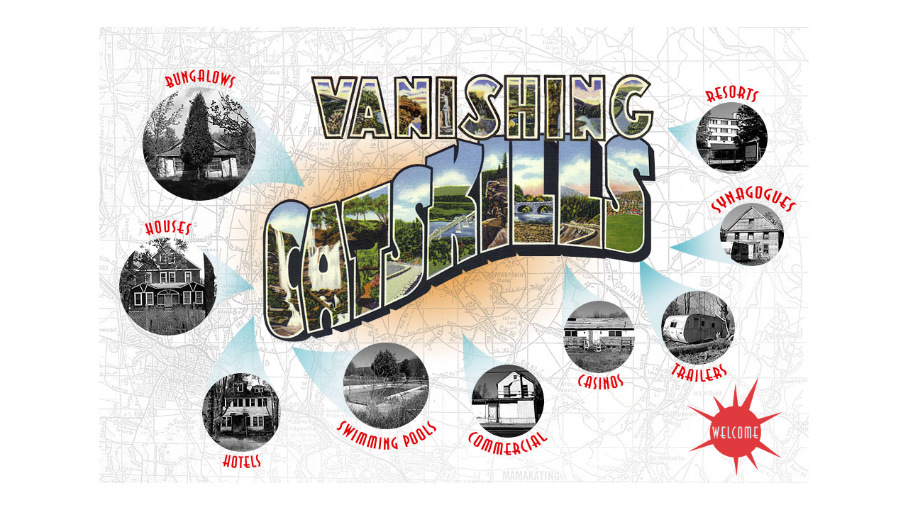

--- FILE ---
content_type: text/html; charset=UTF-8
request_url: https://vanishingcatskills.us/?page_no=10
body_size: 455
content:
<html lang="en">
  <head>
 
    <meta charset="utf-8">
    <meta name="viewport" content="width=device-width, initial-scale=1, shrink-to-fit=no">
    <meta name="description" content="">
    <meta name="author" content="">
     <!-- Required meta tags -->
    <meta charset="utf-8">
    <meta name="viewport" content="width=device-width, initial-scale=1">

    <!-- Bootstrap CSS -->
    <link href="css/bootstrap.min.css" rel="stylesheet"  crossorigin="anonymous">

    <link href="css/vc.css" rel="stylesheet" >
	    <script src="js/bootstrap.bundle.min.js"  crossorigin="anonymous"></script>
	     <link href="css/jquery.fancybox.css" rel="stylesheet"  crossorigin="anonymous">

     
    
    <title>Vanishing Catskills</title>

  </head>
 <body>
 	<div  id="enter"  >
		<div ><p>
		<img src="https://vanishingcatskills.us/assets/images/splash.jpg" class="img-responsive" alt="Vanishing Catskills" />
		<a href="introduction.php" style="background-image: url('css/images/play_off.gif')">
			<img src="https://vanishingcatskills.us/assets/images/play.gif" class="img-responsive" alt="Vanishing Catskills" /></a></p>
		</div>
		
	</div>
	
	<div  id="enter-sm"  >
		<div ><p>
		
		<a href="introduction.php"  >
			<img src="https://vanishingcatskills.us/assets/images/splashanim.gif" style="max-width: 100%;" alt="Vanishing Catskills" /></a></p>
		</div>
		
	</div>
   
  </body>
</html>



--- FILE ---
content_type: text/css; charset=utf-8
request_url: https://vanishingcatskills.us/css/vc.css
body_size: 2825
content:
body, input, textarea {
	font-family: Verdana, Helvetica, Arial, sans-serif; 
	color: #333;
	width: 100%;
	font-size: .9em;
}
table td {
	font-size: .8em;
}
a, a:hover, a:visited {
	color: #3AAACF; font-weight: normal;
}
a:hover, .active, .active a { color: #3AAACF; }
ul { list-style-type: none; }

/* Splash screen */
#enter { display: none; }
#enter-sm { display: block; }
@media screen and (min-width: 749px) {
#enter { position: absolute; display: table; width: 100%; height: 100%; }
#enter-sm { display: none; }
}
#enter div { display: table-cell; vertical-align: middle; }
#enter p { position: relative; max-width: 1000px; margin: 0 auto; }
#enter img { display: block; }
#enter a {
	display: block; position: absolute;
	bottom: 0; right: 0; width: 172px; height: 150px;
	background-image: url('css/images/play_off.gif');
}
#enter a:hover img { display: none; }

.disabled  {
  color: #6c757d;
  pointer-events: none;
  background-color: #e7e7e7;
  border-color: #dee2e6;
}

.int-port-thumb img{
 padding: 8px; max-height: 265px; overflow: hidden; 
}
@media screen and (min-width: 749px) {
.int-port-thumb img{
 padding: 8px;  max-height: 175px; overflow: hidden;
}
}

.borderit:link img{ border: 1px solid #000000; padding:1px; }
.borderit:visited img{ border: 1px solid #000000; padding:1px; }
.borderit:hover img{ border: 1px solid #E20006; padding:1px; }
.borderit:active img{ border: 1px solid #E20006; padding:1px; }

@media (max-width: 1199px) {
  #enter a { right: 5%; }
}
#go_random a {
	display: block; width: 164px; height: 53px; margin-top: 4em;
	background-color: #BF6C80; background-image: url('images/play.gif');
}


.container { max-width: 1015px; padding-right: 0; }
.maincontent {padding-top: 36px;}
.maincontent h2 {font-size: 1.2em;}

.form-select {
  display: block;
  width: 100%;
  padding: 0.275rem 1.25rem 0.275rem 0.55rem;
  font-size: .9rem;
  font-weight: 400;
  line-height: 1.2;
  color: #212529;
  background-color: #fff;
  background-image: url("data:image/svg+xml,%3csvg xmlns='http://www.w3.org/2000/svg' viewBox='0 0 16 16'%3e%3cpath fill='none' stroke='%23343a40' stroke-linecap='round' stroke-linejoin='round' stroke-width='2' d='M2 5l6 6 6-6'/%3e%3c/svg%3e");
  background-repeat: no-repeat;
  background-position: right 0.75rem center;
  background-size: 16px 12px;
  border: 1px solid #ced4da;
  border-radius: 0.25rem;
  -webkit-appearance: none;
  -moz-appearance: none;
  appearance: none;
}

.btn-vc {
  display: in-line;
  align-items: center;
  padding: 0.375rem 0.75rem;
  font-size: 1rem;
  font-weight: 400;
  line-height: 1.5;
  color: #212529;
  text-align: center;
  white-space: nowrap;
  background-color: #e9ecef;
  border: 1px solid #ced4da;
  border-radius: 0.25rem;
}

header {
	max-width: 1000px; height: auto; overflow: hidden;
	margin-top: 0; 
}

header > a {
		display: block; height: 120px;
		background: transparent url('images/logo_mobile2.jpg') no-repeat;
	}
	
@media only screen and (min-width: 992px) {
header > a {
	display: block; height: 120px;
	background: transparent url('images/logo.jpg') no-repeat;
}
}

	

header a span { visibility: hidden; }
.header { height: 5px; }
.header .col-sm-10 { padding-right: 0; }
#dots { height: 5px; border-bottom: 1px dotted #ccc; padding-top: 0; }
.content { position: relative; background-color: #ECF5FA; }
.col-sm-10 { background-color: white; }
.col-sm-10 > div { padding-top: 20px; }

.imHover img:last-child{display:none}
.imHover:hover img:first-child{display:none}
.imHover:hover img:last-child{display:inline-block}

.imHover2 img:last-child{display:none}
.imHover2:hover img:first-child{display:none}
.imHover2:hover img:last-child{display:inline-block}

.navbar {
  width: 100%; height: auto; overflow: hidden; margin-bottom: 0;
  padding-top: 0 !important;
  background: transparent url('images/menu_sprite.jpg') no-repeat 0 -37px; border: none; border-radius: 0;
}
.navbar-collapse { width: 100%; padding-left: 102px;}
.navbar .navbar-nav { position: relative; left: 10px; width: 100%; }
.navbar-nav  li a span{visibility: hidden;}
.navbar-nav  li:first-child a {
	position: relative; top: 0;
	width: 70px;
	background:   url('images/menu_sprite.jpg') no-repeat -124px -36px; 
	margin-right: 30px;
}
.navbar-nav  li:first-child a:hover {
	background-position:  -124px 2px;
}

.navbar-nav  li:nth-child(2)  a {
	position: relative; top: 0;
	width: 138px;
	background:   url('images/menu_sprite.jpg') no-repeat -224px -36px; 
	margin-right: 30px;
}
.navbar-nav  li:nth-child(2)  a:hover {
	background-position:  -224px 2px;
}

.navbar-nav  li:nth-child(3)  a {
	position: relative; top: 0;
	width: 50px;
	background:   url('images/menu_sprite.jpg') no-repeat -392px -36px;
	margin-right: 22px;
	background-color: ;
}
.navbar-nav  li:nth-child(3)  a:hover {
	background-position:  -392px 2px;
}

.navbar-nav  li:nth-child(4)  a {
	position: relative; top: 0;
	width: 56px;
	margin-right: 26px;
	background:   url('images/menu_sprite.jpg') no-repeat -464px -36px;
}
.navbar-nav  li:nth-child(4)  a:hover {
	background-position:  -464px 2px;
}

.navbar-nav  li:nth-child(5)  a {
	position: relative; top: 0;
	width: 62px;
	margin-right: 26px;
	background:   url('images/menu_sprite.jpg') no-repeat -544px -36px;
}
.navbar-nav  li:nth-child(5)  a:hover {
	background-position:  -544px 2px;
}

.navbar-nav  li:nth-child(6)  a {
	position: relative; top: 0;
	width: 68px;
	margin-right: 30px;
	background:   url('images/menu_sprite.jpg') no-repeat -632px -36px;
}
.navbar-nav  li:nth-child(6)  a:hover {
	background-position:  -632px 2px;
}

.navbar-nav  li:nth-child(7)  a {
	position: relative; top: 0;
	width: 108px;
	margin-right: 40px;
	background:   url('images/menu_sprite.jpg') no-repeat -730px -36px;
}
.navbar-nav  li:nth-child(7)  a:hover {
	background-position:  -730px 2px;
}

@media only screen and (max-width: 768px) {
.navbar-collapse { width: 100%; padding-left: 10px;}
  .navbar-nav  li  a span{visibility: visible;}
	.navbar-nav  li:first-child a,
	.navbar-nav  li:nth-child(2) a,
	.navbar-nav  li:nth-child(3) a,
	.navbar-nav  li:nth-child(4) a,
	.navbar-nav  li:nth-child(5) a,
	.navbar-nav  li:nth-child(6) a,
	.navbar-nav  li:nth-child(7) a {
	background: none !important;
	}
	
	
}



@media only screen and (max-width: 992px) {
		.navbar {
		width: 100%; height: auto; overflow: hidden; margin-bottom: 0;
		padding-top: 0 !important;
		background:   url('images/menu_sprite_mobile.jpg') no-repeat 0px -36px;
		}
		.bg-light {
  background-color: #ffffff !important;
  border-bottom: solid 1px #000000 !important;
	}

}



.navbar-toggler { float: left; margin-top: 40px; background-color: #ffffff; border-radius: 0 !important; }
.navbar-toggler:focus {
  text-decoration: none;
  outline: 0;
  box-shadow: 0 0 0 .125rem !important;
}


.navbar-light .navbar-toggler-icon {

    background-image: url("data:image/svg+xml,%3csvg xmlns='http://www.w3.org/2000/svg' viewBox='0 0 30 30'%3e%3cpath stroke='rgba%280, 0, 0, 0.85%29' stroke-linecap='round' stroke-miterlimit='10' stroke-width='2' d='M4 7h22M4 15h22M4 23h22'/%3e%3c/svg%3e") !important;

}
/* The Modal (background) */
.modal {
  display: none;
  position: fixed;
  z-index: 1;
  padding-top: 100px;
  left: 0;
  top: 0;
  width: 100%;
  height: 100%;
  overflow: auto;
  background-color: rgba(0,0,0,.9);
}

/* Modal Content */
.modal-content {
  position: relative;
  background-color:transparent;
  margin: auto;
  padding: 0;
  width: 90%;
  max-width: 800px;
}

/* The Close Button */
.close {
  color: white;
  position: absolute;
  top: 10px;
  right: 25px;
  font-size: 35px;
  font-weight: bold;
}

.close:hover,
.close:focus {
  color: #999;
  text-decoration: none;
  cursor: pointer;
}

.mySlides {
  display: none;
}

.cursor {
  cursor: pointer;
}

/* Next & previous buttons */
.prev,
.next {
  cursor: pointer;
  position: absolute;
  top: 50%;
  width: auto;
  padding: 16px;
  margin-top: -50px;
  color: white;
  font-weight: bold;
  font-size: 20px;
  transition: 0.6s ease;
  border-radius: 0 3px 3px 0;
  user-select: none;
  -webkit-user-select: none;
}

/* Position the "next button" to the right */
.next {
  right: 0;
  border-radius: 3px 0 0 3px;
}

/* On hover, add a black background color with a little bit see-through */
.prev:hover,
.next:hover {
  background-color: rgba(0, 0, 0, 0.8);
}

/* Number text (1/3 etc) */
.numbertext {
  color: #f2f2f2;
  font-size: 12px;
  padding: 8px 12px;
  position: absolute;
  top: 0;
}

.caption-container {
  text-align: center;
  background-color: black;
  padding: 2px 16px;
  color: white;
}

.demo {
  opacity: 0.6;
}

.active,
.demo:hover {
  opacity: 1;
}

img.hover-shadow {
  transition: 0.3s;
}

.hover-shadow:hover {
  box-shadow: 0 4px 8px 0 rgba(0, 0, 0, 0.2), 0 6px 20px 0 rgba(0, 0, 0, 0.19);
}